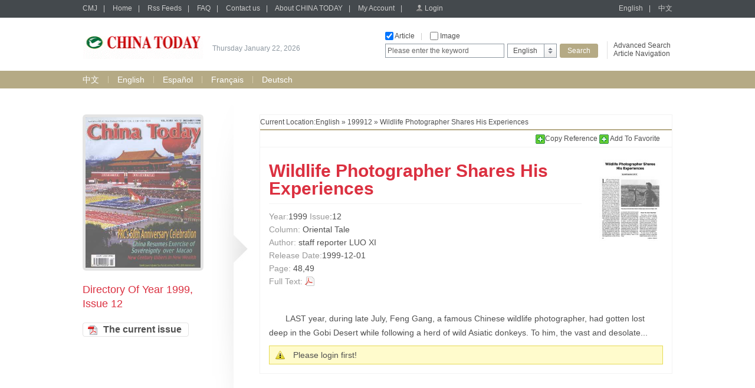

--- FILE ---
content_type: text/html;charset=UTF-8
request_url: http://chinatoday.sinoperi.com/en199912/608365.jhtml
body_size: 13212
content:
<!DOCTYPE html PUBLIC "-//W3C//DTD XHTML 1.0 Transitional//EN" "http://www.w3.org/TR/xhtml1/DTD/xhtml1-transitional.dtd">
<html xmlns="http://www.w3.org/1999/xhtml">
<head>
<meta http-equiv="Content-Type" content="text/html; charset=utf-8" />
<title>Wildlife Photographer Shares His Experiences - CHINA TODAY</title>
<link href="/r/cms/chinatoday/default/css/webstyle.css" rel="stylesheet" type="text/css" />
<link href="/r/cms/front.css" rel="stylesheet" type="text/css"/>
<link href="/r/cms/jquery.autocomplete.css" rel="stylesheet" type="text/css"/>

<script type="text/javascript" src="/r/cms/chinatoday/default/js/jquery-1.10.2.min.js"></script>
<!--左右滚动-->
<script type="text/javascript" src="/r/cms/chinatoday/default/js/gundong.js"></script>
<script type="text/javascript" src="/r/cms/front.js"></script>
<script type="text/javascript" src="/r/cms/chinatoday/default/js/QueryString.js"></script>
<script type="text/javascript" src="/r/cms/wjadd.js"></script>
<script type="text/javascript" src="/r/cms/jquery.autocomplete.min.js"></script>
<script type="text/javascript" src="/r/cms/lan_en_US.js"></script>

<script type="text/javascript">
$(function() {
  Cms.attachment("","608365","1","attach");
  Cms.viewCount("","608365");
  Cms.siteFlow("", location.href, document.referrer);
  Cms.userViewContentLog("","608365");
  
});
function order(record){
  var node=$(record).prev();
  var href=node[0].href;
  var index=href.indexOf("?");
  var flag=href.substring(index,href.length);
  var url = window.location;
  var url="../order/order.jspx"+flag+"&from="+url;
  window.location.href=url;
}

$(document).ready(function(){
if ($("#author").text()=='')
$("#author").text('Site Editor');
if ($("#bzyc").text()=='')
$("#bzyc").text('Original Site');
});
//模拟下拉菜单
		
//点变为红色		
        $(function(){
          $(".news ul li").hover(function(){
            $(this).css("background","url(/r/cms/chinatoday/default/img/dian2.gif) left 8px no-repeat");
          },function(){
            $(this).css("background","url(/r/cms/chinatoday/default/img/dian1.gif) left 8px no-repeat");
          })

          })
		  
        $(function(){
          $(".leftlist ul li").hover(function(){
            $(this).css("background","url(/r/cms/chinatoday/default/img/jt2.gif) left 10px no-repeat");
          },function(){
            $(this).css("background","url(/r/cms/chinatoday/default/img/jt1.gif) left 10px no-repeat");
          })

          })
	

	function doSomeThing(obj) {
		var src = $(obj).attr("src");
		var rawW = $(obj).attr("rawW");
		var rawH = $(obj).attr("rawH");
		$.colorbox({html:"<img src=\"" + src + "\"/>"});
	}

</script>
<!--colorbox插件-->
<link rel="stylesheet" href="/r/cms/chinatoday/default/colorbox/colorbox.css" />
<script src="/r/cms/chinatoday/default/colorbox/jquery.colorbox.js"></script>
</head>

<body>
  <div class="top">

<div class="topbar">
      <div class="topbar1000">
        <div class="top-l">
		<a href="http://cmj.sinoperi.com" target="_self" class="tlink">CMJ</a><span>|</span>
        <a href="/" target="_self" class="tlink">Home</a><span>|</span>
        <a href="/rss.jspx" target="_self" class="tlink">Rss Feeds</a><span>|</span>
        <a href="/guestbook.jspx" target="_self" class="tlink">FAQ</a><span>|</span>
        <a href="/contact.jhtml" target="_self" class="tlink">Contact us</a><span>|</span>
        <a href="/about.jhtml" target="_self" class="tlink">About CHINA TODAY</a><span>|</span>
        <a href="/member/index.jspx" target="_self" class="tlink">My Account</a><span>|</span>
		<span id="login_status">
			<a href="/login.jspx?returnUrl=http://chinatoday.sinoperi.com/en199912/608365.jhtml" target="_self" class="login">Login</a>
		</span>
        </div>
        <div class="top-r">
        	<a href="javascript:void(0)" target="_self" class="tlink" onclick="javascript:changeLanguage('en_US');">English</a><span>|</span>
        	<a href="javascript:void(0)" target="_self" class="tlink" onclick="javascript:changeLanguage('zh_CN');">中文</a>
        </div>
      </div>
</div>
<script type="text/javascript">
	//
	function gotoAdvSearch() {
		var art = $('#searchA').val()==4?1:$('#searchA').val();
		var pic = $('#searchP').val();
		window.location.href = '/advsearch.jspx?art=' + art + '&pic=' + pic;
	}
</script>
<div class="topcon">
	<div class="topcon-l">
	    <div class="logo">
		<a target="_self" href="/">
	    <img width="205" height="55" src="/u/cms/chinatoday/logo/201311/221848120tgq.gif">
	    </a>
		</div>
        <div class="slogan" id="data"> </div>
    </div>
    <div class="topcon-r">
        <div class="so-l">
          <div class="so-l1">
          <input name="serType"  id="artsearch" type="checkbox" onclick="javascript:document.getElementById('searchA').value=document.getElementById('searchA').value==''?1:''" value=""  class="fxk" /> Article<span>|</span>
          <input name="serType" id="imagesearch" type="checkbox"  
		  onclick="javascript:document.getElementById('searchP').value=document.getElementById('searchP').value==''?2:'';" class="fxk" /> Image 
		  <!--
		  <span>
		  |</span> <input name="serType"  id="newssearch" type="checkbox"  class="fxk" onclick="javascript:document.getElementById('searchA').value=4" /> news  
		  -->
		  </div>
          <div class="so-l2">
          <form action="/search.jspx" target="_self">
			<input type="hidden"  id="searchA" name="art" value=""/>
			<input type="hidden" name="searchlan" id="searchlan"/>
	 		<input type="hidden"  id="searchP" name="pic"  />
	 		<input type="hidden" name="channelId" id="fid" value="" >
            <div class="hao1">
            	<input name="q"  type="text" class="input1" value="Please enter the keyword" id="q" onclick="if(this.value=='Please enter the keyword')this.value=''" onfocus="this.select()" onblur="if (value ==''){value='Please enter the keyword'}" onmouseover="this.focus()" value="Please enter the keyword"/>
            </div>
            <div class="hao2">
              <div class="xlcd" id="choice_list1"><span id="value1">English</span></div>
                <div class="option" id="divObj1">
                  <ul>
                  				
                  	<li>
					<a  href="javascript:void(0)" class="chose" target="_self" onclick="$('#value1').html('中文');$('#fid').val(1449);">中文</a></li>
                  	<li>
					<script>$('#value1').html('English');$('#fid').val(1458);</script>
					<a  href="javascript:void(0)" class="chose" target="_self" onclick="$('#value1').html('English');$('#fid').val(1458);">English</a></li>
                  	<li>
					<a  href="javascript:void(0)" class="chose" target="_self" onclick="$('#value1').html('Español');$('#fid').val(2146);">Español</a></li>
                  	<li>
					<a  href="javascript:void(0)" class="chose" target="_self" onclick="$('#value1').html('Français');$('#fid').val(3601);">Français</a></li>
                  	<li>
					<a  href="javascript:void(0)" class="chose" target="_self" onclick="$('#value1').html('Deutsch');$('#fid').val(3611);">Deutsch</a></li>
                    </ul>
				
                </div>
            </div>
            <div class="hao3"><input type="submit" class="search" value="Search" onclick="if($.trim($('#q').val())==''||$('#q').val()=='Please enter the keyword'){$('#q').val('Please enter the keyword');$('#q').mouseover();return false; }else return true;" /></div>
          </form>
          </div>
        </div>
        <div class="so-r">
          <p><a href="#" onclick="gotoAdvSearch();">Advanced Search</a></p>
          <p><a href="/en/parent-1458.jspx">Article Navigation</a></p>
        </div>
     </div>
</div>


  </div>
   <div class="bar">
	   <div class="bar1000">
		 <a href="http://chinatoday.sinoperi.com/zh/index.jhtml" target="_self"  class="yzlink" >中文</a>
		 	<div class="sxian">|</div>
		 <a href="http://chinatoday.sinoperi.com/en/index.jhtml" target="_self"  class="yzlink" >English</a>
		 	<div class="sxian">|</div>
		 <a href="http://chinatoday.sinoperi.com/es/index.jhtml" target="_self"  class="yzlink" >Español</a>
		 	<div class="sxian">|</div>
		 <a href="http://chinatoday.sinoperi.com/fr/index.jhtml" target="_self"  class="yzlink" >Français</a>
		 	<div class="sxian">|</div>
		 <a href="http://chinatoday.sinoperi.com/de/index.jhtml" target="_self"  class="yzlink" >Deutsch</a>
	   
	   </div>
   </div>
  <div class="mainbody">
    <div class="mainleft">
      <div class="lsphoto"><a href="http://chinatoday.sinoperi.com/en199912/index.jhtml" target="_self"><img src="/u/cms/img/middle/CHINATODAY/en/1999/199912/C0001.JPG" width="195" height="255" /></a></div>
      <div class="lefttitle">Directory Of Year 1999, Issue 12</div>
      <blockquote><div class="leftlist" style="margin-top: 20px;"> </div></blockquote>
      <div style="margin-top:20px;"><a href="javascript:void(0);"  onclick="Cms.getChannelAttachment('','24919','1','attach')" target="_self" class="button3" onFocus="this.blur()">The current issue</a></div>
    </div>
    <div class="zwright">
      <div class="page4 position1">Current Location:<a target="_self" href="http://chinatoday.sinoperi.com/en/index.jhtml">English</a> &raquo; <a target="_self" href="http://chinatoday.sinoperi.com/en199912/index.jhtml">199912</a> &raquo; Wildlife Photographer Shares His Experiences</div>
      <div class="add">
      <!-- AddThis Bookmark Button BEGIN -->
        <script type="text/javascript">
          addthis_url = location.href;
          addthis_title = "Heading for the West";  
        </script>
		<a href="#"  onclick="javascript:void(0);" id="d_clip_button" data-clipboard-target="fe_text"><img src="/r/cms/chinatoday/default/img/add.gif" border="0" alt="Bookmark and Share" style=" vertical-align:middle;" />Copy Reference </a>
		<textarea id="fe_text" style="display:none;">[1]<staff reporter LUO XI>. <Wildlife Photographer Shares His Experiences> [DB/OL]. <http://chinatoday.sinoperi.com/en199912/608365.jhtml>, <1999-12-01>.</textarea>
        <a href="#" onmouseover="return addthis_open(this, '', '[URL]', '[TITLE]')" onmouseout="addthis_close()" onclick="return addthis_sendto()"><img src="/r/cms/chinatoday/default/img/add.gif" border="0" alt="Bookmark and Share" style=" vertical-align:middle;" /> Add To Favorite</a>
        

        <!--收藏-->
        <script type="text/javascript" src="/r/cms/chinatoday/default/js/addthis_widget.js"></script>
      <!-- AddThis Bookmark Button END -->
      </div>
      <div class="zwtop">
       <div class="tleft">
         <h1>Wildlife Photographer Shares His Experiences</h1>
         <h2><span>Year:</span>1999  <span>Issue</span>:12 </h2>
         <h2><span>Column:</span> Oriental Tale </h2>
         <h2><span>Author:</span> staff reporter LUO XI </h2>
         <h2><span>Release Date:</span>1999-12-01</h2>
         <h2><span>Page:</span> 48,49 </h2>
         <h2><span>Full Text:</span> 
	  		  <!--PDF-->
	 <a href="javascript:void(0)" onclick="Cms.getAttachment('','608365','1','attach')" class="pdf">&nbsp;</a>
	 </h2> 
       </div>
       <div class="tright">
         <a href="javascript:void(0)" onclick="Cms.getAttachment('','608365','1','attach')">
         		<img src="/u/cms/img/middle/CHINATODAY/en/1999/199912/0048.JPG" width="105" height="145" />
		</a>
         <span><!--<a href="#">PDF Preview</a>--></span>
       </div>
       <div class="clear"></div>
     </div>
     <div class="zwcon">
		 <p>LAST year, during late July, Feng Gang, a famous Chinese wildlife photographer, had gotten lost deep in the Gobi Desert while following a herd of wild Asiatic donkeys. To him, the vast and desolate...</p>
			 	<div class="notice">Please login first!</div>



      
      </div>
      

    </div>
    <div class="clear"></div>
  </div>
  
  <div class="botphoto4"></div>
  <div id="btn_gotop"></div>
  <div class="bottom">
    <div class="bottom1000">
      <div class="botright">
			<a href="javascript:void(0)" id="to-top" class="gotop" onFocus="this.blur()">GO TO TOP</a>
			<div class="clear"></div>
			5 chegongzhuang Xilu, P.O.Box 399-T, Beijing, China, 100048<br />
			Tel: +86 10 68413030<br />
			Fax: +86 10 68412023<br />
			Email: <a href="mailto:cmjservice@mail.cibtc.com.cn">cmjservice@mail.cibtc.com.cn</a><br />
			<script type="text/javascript">var cnzz_protocol = (("https:" == document.location.protocol) ? " https://" : " http://");document.write(unescape("%3Cspan id='cnzz_stat_icon_1252916076'%3E%3C/span%3E%3Cscript src='" + cnzz_protocol + "s19.cnzz.com/z_stat.php%3Fid%3D1252916076%26show%3Dpic' type='text/javascript'%3E%3C/script%3E"));</script>0.063      </div>
    </div>
  </div>  <!-- 复制 -->
  <script type="text/javascript" src="/r/cms/ZeroClipboard.min.js"></script>
  <script type="text/javascript">
  // 定义一个新的复制对象
  var clip = new ZeroClipboard( document.getElementById("d_clip_button"), {
  moviePath: "/r/cms/ZeroClipboard.swf"
 } );

  // 复制内容到剪贴板成功后的操作
  clip.on( 'complete', function(client, args) {
	//  clip.setText("8888888888888888gg");
   jAlert("Reference Copied to your clipboard");
  });

</script>
</body>
</html>

--- FILE ---
content_type: text/css
request_url: http://chinatoday.sinoperi.com/r/cms/jquery.autocomplete.css
body_size: 1710
content:
/*
* jQuery.autocomplete.css (v1.1.0)
* authored by nswish (nswish@gmail.com)
*
* Licensed under the Apache License, Version 2.0 (the "License");
* you may not use this file except in compliance with the License.
* You may obtain a copy of the License at
*
* http://www.apache.org/licenses/LICENSE-2.0
*
* Unless required by applicable law or agreed to in writing, software
* distributed under the License is distributed on an "AS IS" BASIS,
* WITHOUT WARRANTIES OR CONDITIONS OF ANY KIND, either express or implied.
* See the License for the specific language governing permissions and
* limitations under the License.
*/
div.ac { 
	border-style: solid;
	border-width: 1px;
	border-color: gray;
	position: absolute;
	display: none;
	overflow: auto;
}

div.ac > ul {
	margin: 0px;
	padding: 0px;
}

div.ac > ul > li {
	margin: 0px;
	list-style-type: none;
	background-color: white;
	word-break: break-all;
	font-family: helvetica, arial, "Courier New", sans-serif;
	/*zhoupeng 1219 add*/
    line-height:20px;
}

div.ac > ul > li > div {
	display: table-row;
	width: 100%;
}

div.ac > ul > li > div em {
	background-color: #B0E2FF;
	font-style: normal;
}

div.ac > ul > li.normal {
	padding: 2px 0px 2px 2px;
}

div.ac > ul > li.normal > div > span{
	display: table-cell;
	vertical-align: middle;
}

div.ac > ul > li.iconList {
	padding: 0px 0px 0px 2px;
}

div.ac > ul > li.iconList > div > div {
	display: table-cell;
	vertical-align: middle;
	padding-right: 5px;
}

div.ac > ul > li.iconList > div > div > img {
	display: table;
	display: table-cell\9;
}   

div.ac > ul > li.iconList > div > span {
	display: table-cell;
	vertical-align: middle;
}

div.ac > ul > li.selected {
	background-color: #DCDCDC;
}

--- FILE ---
content_type: text/plain;charset=UTF-8
request_url: http://chinatoday.sinoperi.com/attachment_url.jspx?cid=608365&n=1
body_size: 55
content:
["&t=1769068448508&k=9034d31e96b922a9ed9ef6815d706a4a"]